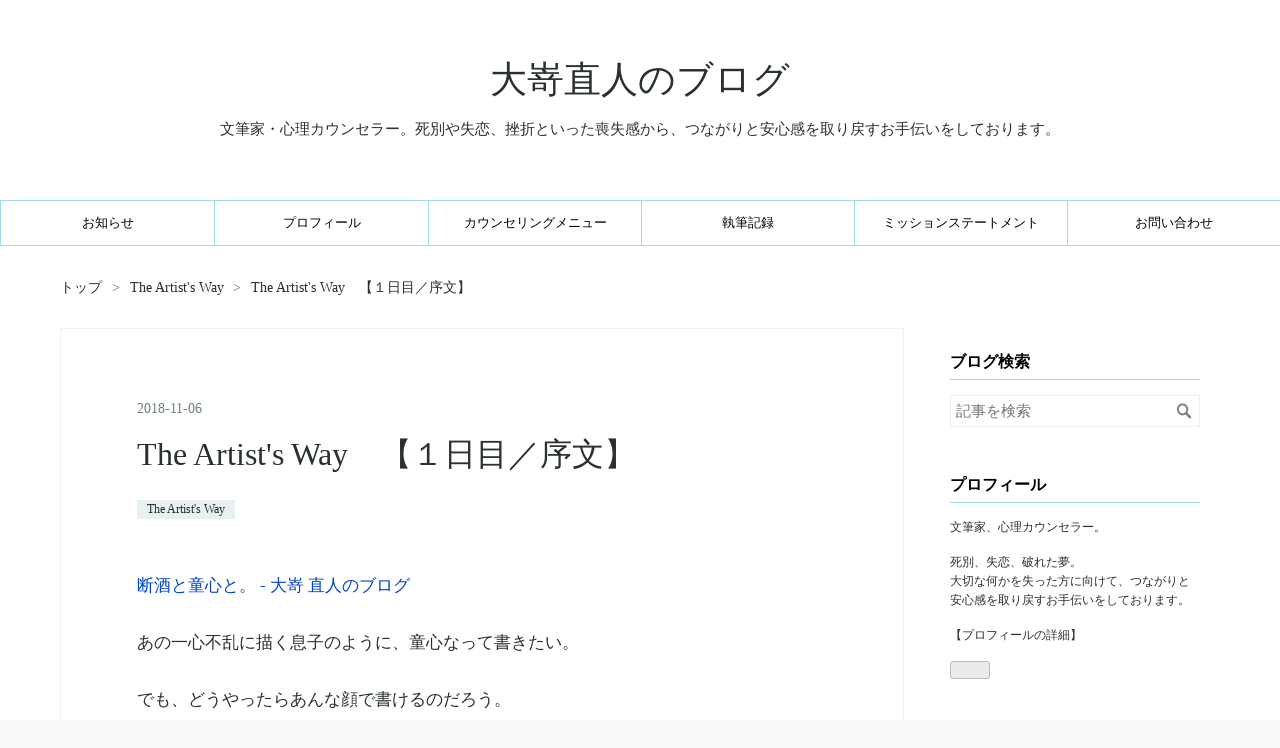

--- FILE ---
content_type: text/html; charset=utf-8
request_url: https://oosakinaoto.com/entry/2018/11/06/062354
body_size: 13517
content:
<!DOCTYPE html>
<html
  lang="ja"

data-admin-domain="//blog.hatena.ne.jp"
data-admin-origin="https://blog.hatena.ne.jp"
data-author="kappou_oosaki"
data-avail-langs="ja en"
data-blog="kappou-oosaki.hatenablog.jp"
data-blog-host="kappou-oosaki.hatenablog.jp"
data-blog-is-public="1"
data-blog-name="大嵜直人のブログ"
data-blog-owner="kappou_oosaki"
data-blog-show-ads=""
data-blog-show-sleeping-ads=""
data-blog-uri="https://oosakinaoto.com/"
data-blog-uuid="8599973812290856778"
data-blogs-uri-base="https://oosakinaoto.com"
data-brand="pro"
data-data-layer="{&quot;hatenablog&quot;:{&quot;admin&quot;:{},&quot;analytics&quot;:{&quot;brand_property_id&quot;:&quot;&quot;,&quot;measurement_id&quot;:&quot;G-EF3XG5DQD2&quot;,&quot;non_sampling_property_id&quot;:&quot;&quot;,&quot;property_id&quot;:&quot;&quot;,&quot;separated_property_id&quot;:&quot;UA-29716941-25&quot;},&quot;blog&quot;:{&quot;blog_id&quot;:&quot;8599973812290856778&quot;,&quot;content_seems_japanese&quot;:&quot;true&quot;,&quot;disable_ads&quot;:&quot;custom_domain&quot;,&quot;enable_ads&quot;:&quot;false&quot;,&quot;enable_keyword_link&quot;:&quot;false&quot;,&quot;entry_show_footer_related_entries&quot;:&quot;true&quot;,&quot;force_pc_view&quot;:&quot;true&quot;,&quot;is_public&quot;:&quot;true&quot;,&quot;is_responsive_view&quot;:&quot;true&quot;,&quot;is_sleeping&quot;:&quot;false&quot;,&quot;lang&quot;:&quot;ja&quot;,&quot;name&quot;:&quot;\u5927\u5d5c\u76f4\u4eba\u306e\u30d6\u30ed\u30b0&quot;,&quot;owner_name&quot;:&quot;kappou_oosaki&quot;,&quot;uri&quot;:&quot;https://oosakinaoto.com/&quot;},&quot;brand&quot;:&quot;pro&quot;,&quot;page_id&quot;:&quot;entry&quot;,&quot;permalink_entry&quot;:{&quot;author_name&quot;:&quot;kappou_oosaki&quot;,&quot;categories&quot;:&quot;The Artist's Way&quot;,&quot;character_count&quot;:1617,&quot;date&quot;:&quot;2018-11-06&quot;,&quot;entry_id&quot;:&quot;10257846132664782269&quot;,&quot;first_category&quot;:&quot;The Artist's Way&quot;,&quot;hour&quot;:&quot;6&quot;,&quot;title&quot;:&quot;The Artist's Way\u3000\u3010\uff11\u65e5\u76ee\uff0f\u5e8f\u6587\u3011&quot;,&quot;uri&quot;:&quot;https://oosakinaoto.com/entry/2018/11/06/062354&quot;},&quot;pro&quot;:&quot;pro&quot;,&quot;router_type&quot;:&quot;blogs&quot;}}"
data-device="pc"
data-dont-recommend-pro="false"
data-global-domain="https://hatena.blog"
data-globalheader-color="b"
data-globalheader-type="pc"
data-has-touch-view="1"
data-help-url="https://help.hatenablog.com"
data-hide-header="1"
data-no-suggest-touch-view="1"
data-page="entry"
data-parts-domain="https://hatenablog-parts.com"
data-plus-available="1"
data-pro="true"
data-router-type="blogs"
data-sentry-dsn="https://03a33e4781a24cf2885099fed222b56d@sentry.io/1195218"
data-sentry-environment="production"
data-sentry-sample-rate="0.1"
data-static-domain="https://cdn.blog.st-hatena.com"
data-version="ce040fcbad0d42a5e1cae88990dad0"




  data-initial-state="{}"

  >
  <head prefix="og: http://ogp.me/ns# fb: http://ogp.me/ns/fb# article: http://ogp.me/ns/article#">

  

  
  <meta name="viewport" content="width=device-width, initial-scale=1.0" />


  


  

  <meta name="robots" content="max-image-preview:large" />


  <meta charset="utf-8"/>
  <meta http-equiv="X-UA-Compatible" content="IE=7; IE=9; IE=10; IE=11" />
  <title>The Artist&#39;s Way　【１日目／序文】 - 大嵜直人のブログ</title>

  
  <link rel="canonical" href="https://oosakinaoto.com/entry/2018/11/06/062354"/>



  

<meta itemprop="name" content="The Artist&#39;s Way　【１日目／序文】 - 大嵜直人のブログ"/>

  <meta itemprop="image" content="https://cdn.image.st-hatena.com/image/scale/25d3d9b898f43676ae9ad6ece8c57247f7aade70/backend=imagemagick;version=1;width=1300/https%3A%2F%2Fcdn-ak.f.st-hatena.com%2Fimages%2Ffotolife%2Fk%2Fkappou_oosaki%2F20181105%2F20181105225815.jpg"/>


  <meta property="og:title" content="The Artist&#39;s Way　【１日目／序文】 - 大嵜直人のブログ"/>
<meta property="og:type" content="article"/>
  <meta property="og:url" content="https://oosakinaoto.com/entry/2018/11/06/062354"/>

  <meta property="og:image" content="https://cdn.image.st-hatena.com/image/scale/25d3d9b898f43676ae9ad6ece8c57247f7aade70/backend=imagemagick;version=1;width=1300/https%3A%2F%2Fcdn-ak.f.st-hatena.com%2Fimages%2Ffotolife%2Fk%2Fkappou_oosaki%2F20181105%2F20181105225815.jpg"/>

<meta property="og:image:alt" content="The Artist&#39;s Way　【１日目／序文】 - 大嵜直人のブログ"/>
    <meta property="og:description" content="あの一心不乱に描く息子のように、童心なって書きたい。でも、どうやったらあんな顔で書けるのだろう。そうしたときに、私の頭に一冊の本が思い浮かんだ。" />
<meta property="og:site_name" content="大嵜直人のブログ"/>

  <meta property="article:published_time" content="2018-11-05T21:23:54Z" />

    <meta property="article:tag" content="The Artist&#39;s Way" />
      <meta name="twitter:card"  content="summary_large_image" />
    <meta name="twitter:image" content="https://cdn.image.st-hatena.com/image/scale/25d3d9b898f43676ae9ad6ece8c57247f7aade70/backend=imagemagick;version=1;width=1300/https%3A%2F%2Fcdn-ak.f.st-hatena.com%2Fimages%2Ffotolife%2Fk%2Fkappou_oosaki%2F20181105%2F20181105225815.jpg" />  <meta name="twitter:title" content="The Artist&#39;s Way　【１日目／序文】 - 大嵜直人のブログ" />    <meta name="twitter:description" content="あの一心不乱に描く息子のように、童心なって書きたい。でも、どうやったらあんな顔で書けるのだろう。そうしたときに、私の頭に一冊の本が思い浮かんだ。" />  <meta name="twitter:app:name:iphone" content="はてなブログアプリ" />
  <meta name="twitter:app:id:iphone" content="583299321" />
  <meta name="twitter:app:url:iphone" content="hatenablog:///open?uri=https%3A%2F%2Foosakinaoto.com%2Fentry%2F2018%2F11%2F06%2F062354" />
  
    <meta name="description" content="あの一心不乱に描く息子のように、童心なって書きたい。でも、どうやったらあんな顔で書けるのだろう。そうしたときに、私の頭に一冊の本が思い浮かんだ。" />
    <meta name="google-site-verification" content="M7_Yco7_bn-rF87Fx6ZGpLD7V5X2FJ474OghShMHLMI" />
    <meta name="keywords" content="文筆家,カウンセラー,心理学" />


  
<script
  id="embed-gtm-data-layer-loader"
  data-data-layer-page-specific="{&quot;hatenablog&quot;:{&quot;blogs_permalink&quot;:{&quot;entry_afc_issued&quot;:&quot;false&quot;,&quot;is_blog_sleeping&quot;:&quot;false&quot;,&quot;has_related_entries_with_elasticsearch&quot;:&quot;true&quot;,&quot;blog_afc_issued&quot;:&quot;false&quot;,&quot;is_author_pro&quot;:&quot;true&quot;}}}"
>
(function() {
  function loadDataLayer(elem, attrName) {
    if (!elem) { return {}; }
    var json = elem.getAttribute(attrName);
    if (!json) { return {}; }
    return JSON.parse(json);
  }

  var globalVariables = loadDataLayer(
    document.documentElement,
    'data-data-layer'
  );
  var pageSpecificVariables = loadDataLayer(
    document.getElementById('embed-gtm-data-layer-loader'),
    'data-data-layer-page-specific'
  );

  var variables = [globalVariables, pageSpecificVariables];

  if (!window.dataLayer) {
    window.dataLayer = [];
  }

  for (var i = 0; i < variables.length; i++) {
    window.dataLayer.push(variables[i]);
  }
})();
</script>

<!-- Google Tag Manager -->
<script>(function(w,d,s,l,i){w[l]=w[l]||[];w[l].push({'gtm.start':
new Date().getTime(),event:'gtm.js'});var f=d.getElementsByTagName(s)[0],
j=d.createElement(s),dl=l!='dataLayer'?'&l='+l:'';j.async=true;j.src=
'https://www.googletagmanager.com/gtm.js?id='+i+dl;f.parentNode.insertBefore(j,f);
})(window,document,'script','dataLayer','GTM-P4CXTW');</script>
<!-- End Google Tag Manager -->











  <link rel="shortcut icon" href="https://oosakinaoto.com/icon/favicon">
<link rel="apple-touch-icon" href="https://oosakinaoto.com/icon/touch">
<link rel="icon" sizes="192x192" href="https://oosakinaoto.com/icon/link">

  

<link rel="alternate" type="application/atom+xml" title="Atom" href="https://oosakinaoto.com/feed"/>
<link rel="alternate" type="application/rss+xml" title="RSS2.0" href="https://oosakinaoto.com/rss"/>

  <link rel="alternate" type="application/json+oembed" href="https://hatena.blog/oembed?url=https%3A%2F%2Foosakinaoto.com%2Fentry%2F2018%2F11%2F06%2F062354&amp;format=json" title="oEmbed Profile of The Artist&#39;s Way　【１日目／序文】"/>
<link rel="alternate" type="text/xml+oembed" href="https://hatena.blog/oembed?url=https%3A%2F%2Foosakinaoto.com%2Fentry%2F2018%2F11%2F06%2F062354&amp;format=xml" title="oEmbed Profile of The Artist&#39;s Way　【１日目／序文】"/>
  
  <link rel="author" href="http://www.hatena.ne.jp/kappou_oosaki/">

  

  
      <link rel="preload" href="https://cdn-ak.f.st-hatena.com/images/fotolife/k/kappou_oosaki/20181105/20181105225815.jpg" as="image"/>


  
    
<link rel="stylesheet" type="text/css" href="https://cdn.blog.st-hatena.com/css/blog.css?version=ce040fcbad0d42a5e1cae88990dad0"/>

    
  <link rel="stylesheet" type="text/css" href="https://usercss.blog.st-hatena.com/blog_style/8599973812290856778/e572f1991fdacd1e81030f6f39f3cc267068fd48"/>
  
  

  

  
<script> </script>

  
<style>
  div#google_afc_user,
  div.google-afc-user-container,
  div.google_afc_image,
  div.google_afc_blocklink {
      display: block !important;
  }
</style>


  

  
    <script type="application/ld+json">{"@context":"http://schema.org","@type":"Article","dateModified":"2021-12-24T10:45:22+09:00","datePublished":"2018-11-06T06:23:54+09:00","description":"あの一心不乱に描く息子のように、童心なって書きたい。でも、どうやったらあんな顔で書けるのだろう。そうしたときに、私の頭に一冊の本が思い浮かんだ。","headline":"The Artist's Way 【１日目／序文】","image":["https://cdn-ak.f.st-hatena.com/images/fotolife/k/kappou_oosaki/20181105/20181105225815.jpg"],"mainEntityOfPage":{"@id":"https://oosakinaoto.com/entry/2018/11/06/062354","@type":"WebPage"}}</script>

  

  
</head>

  <body class="page-entry enable-top-editarea enable-bottom-editarea category-The-Artist&#39;s-Way globalheader-off globalheader-ng-enabled">
    

<div id="globalheader-container"
  data-brand="hatenablog"
  style="display: none"
  >
  <iframe id="globalheader" height="37" frameborder="0" allowTransparency="true"></iframe>
</div>


  
  
  

  <div id="container">
    <div id="container-inner">
      <header id="blog-title" data-brand="hatenablog">
  <div id="blog-title-inner" >
    <div id="blog-title-content">
      <h1 id="title"><a href="https://oosakinaoto.com/">大嵜直人のブログ</a></h1>
      
        <h2 id="blog-description">文筆家・心理カウンセラー。死別や失恋、挫折といった喪失感から、つながりと安心感を取り戻すお手伝いをしております。</h2>
      
    </div>
  </div>
</header>

      
  <div id="top-editarea">
    <ul class="global-nav">
  <li><a href="https://oosakinaoto.com/archive/category/%E3%81%8A%E7%9F%A5%E3%82%89%E3%81%9B">お知らせ</a></li>
  <li><a href="https://oosakinaoto.com/profile">プロフィール</a></li>
  <li><a href="https://oosakinaoto.com/counselingmenu">カウンセリングメニュー</a></li>
  <li><a href="https://oosakinaoto.com/sippitukiroku">執筆記録</a></li>
  <li><a href="https://oosakinaoto.com/missionstatement">ミッションステートメント</a></li>
  <li><a href="https://ssl.form-mailer.jp/fms/aee5debc704936">お問い合わせ</a></li>
</ul>
  </div>


      
          <div id="top-box">
    <div class="breadcrumb" data-test-id="breadcrumb">
      <div class="breadcrumb-inner">
        <a class="breadcrumb-link" href="https://oosakinaoto.com/"><span>トップ</span></a>          <span class="breadcrumb-gt">&gt;</span>          <span class="breadcrumb-child">            <a class="breadcrumb-child-link" href="https://oosakinaoto.com/archive/category/The%20Artist%27s%20Way"><span>The Artist&#39;s Way</span></a>          </span>            <span class="breadcrumb-gt">&gt;</span>          <span class="breadcrumb-child">            <span>The Artist&#39;s Way　【１日目／序文】</span>          </span>      </div>
    </div>
  </div>
  <script type="application/ld+json" class="test-breadcrumb-json-ld">
    {"@context":"http://schema.org","@type":"BreadcrumbList","itemListElement":[{"position":1,"@type":"ListItem","item":{"name":"トップ","@id":"https://oosakinaoto.com/"}},{"item":{"name":"The Artist's Way","@id":"https://oosakinaoto.com/archive/category/The%20Artist%27s%20Way"},"@type":"ListItem","position":2}]}
  </script>
      
      




<div id="content" class="hfeed"
  
  >
  <div id="content-inner">
    <div id="wrapper">
      <div id="main">
        <div id="main-inner">
          

          



          
  
  <!-- google_ad_section_start -->
  <!-- rakuten_ad_target_begin -->
  
  
  

  

  
    
      
        <article class="entry hentry test-hentry js-entry-article date-first autopagerize_page_element chars-2000 words-100 mode-html entry-odd" id="entry-10257846132664782269" data-keyword-campaign="" data-uuid="10257846132664782269" data-publication-type="entry">
  <div class="entry-inner">
    <header class="entry-header">
  
    <div class="date entry-date first">
    <a href="https://oosakinaoto.com/archive/2018/11/06" rel="nofollow">
      <time datetime="2018-11-05T21:23:54Z" title="2018-11-05T21:23:54Z">
        <span class="date-year">2018</span><span class="hyphen">-</span><span class="date-month">11</span><span class="hyphen">-</span><span class="date-day">06</span>
      </time>
    </a>
      </div>
  <h1 class="entry-title">
  <a href="https://oosakinaoto.com/entry/2018/11/06/062354" class="entry-title-link bookmark">The Artist&#39;s Way　【１日目／序文】</a>
</h1>

  
  

  <div class="entry-categories categories">
    
    <a href="https://oosakinaoto.com/archive/category/The%20Artist%27s%20Way" class="entry-category-link category-The-Artist&#39;s-Way">The Artist&#39;s Way</a>
    
  </div>


  

  

</header>

    


    <div class="entry-content hatenablog-entry">
  
    <p><a href="https://oosakinaoto.com/entry/2018/11/05/205741">断酒と童心と。 - 大嵜 直人のブログ</a></p>
<p>あの一心不乱に描く息子のように、童心なって書きたい。</p>
<p>でも、どうやったらあんな顔で書けるのだろう。</p>
<p>自分の中に創造的な才能は眠っているのだろうか。</p>
<p>・・・考えようとすればするほど、自分にはそんな能力はなさそうだと、自己否定したくなってしまった。</p>
<p>そうしたときに、私の頭に一冊の本が思い浮かんだ。</p>
<p> ジュリア・キャメロン著<br />「The Artist's Way（邦題：ずっとやりたかったことを、やりなさい。）」</p>
<p>以前にこちらで書評を書いた。 <cite class="hatena-citation"></cite></p>
<p><a href="https://oosakinaoto.com/entry/2018/06/26/061851">書評：ジュリア・キャメロンさん著「ずっとやりたかったことを、やりなさい。」に寄せて - 大嵜 直人のブログ</a></p>
<p>自己否定の極北の海に沈んでいた時期に出会った本であり、その繊細な言葉の数々にずいぶんと救われた。</p>
<p>誰しもが「創造性」を持っており、それを開花させるための方法について書かれている。</p>
<p>この本はいわゆる「ワーク本」であり、１２週かけて実習するワークがついているのだが、私は一通り読んで心に残ったフレーズを書き留めただけで、ワークは実際にはやっていなかった。</p>
<p>読んでいた当時は、何やらかんやらいろいろ他のワークをやっていたような気がする。</p>
<p>＝</p>
<p>いい機会だから、１２週かけてこの「The Artist's Way」のワークに取り組んでみようと思う。</p>
<p>そして、その進捗をここで報告することで、１２週の旅路を止めることなく進めてみたい。</p>
<p>＝</p>
<p>初日の今日は、序文から。</p>
<p>「The Artist's Way」が、人間が本来持っている「創造性」を回復するための道であることが説かれており、本書がその方法を明らかにするということが書かれている。</p>
<blockquote>
<p>本書の目的は、実験と観察からなる単純な科学的なアプローチによって、創造的に生きる方法を明らかにすることにあり、その方法を定義したり、説明したりすることにはない。電気を使うときに、電気とは何かを理解する必要はないのだ。</p>
<p>「序文」　p.5</p>
</blockquote>
<p>なるほど、電気を使うのも、自動車に乗るのも、私はその仕組みを完璧に理解しているわけではないけれども、それを日々使いこなしている。</p>
<p>「創造性」も同じようなものだ、と言うのだ。</p>
<p>そして、その使いこなす方法を著者はずっと教えてきたそうなのだ。</p>
<p>それを「あるもの」として信じること。</p>
<p>それは、信仰にも似たプロセスなのかもしれない。</p>
<blockquote>
<p>ところで、あなたはどのようにして創造性を阻まれていることを知ればいいのだろう？妬みがそれを知るためのすばらしい鍵となる。あなたが恨みを覚えるアーティストはいるだろうか？もしあなたが、自分の創造的な力を本気で信じたら、次にあげるようなことをやめるだろうか？</p>
<p>◎「遅すぎる」と自分自身に言うのをやめる。</p>
<p>◎お金が充分にたまるまで、自分が本当にしたいことをするのを待つのをやめる。</p>
<p>◎より創造的な人生を求めるたびに、「単なるエゴさ」と自分自身に言い聞かせるのをやめる。</p>
<p>◎「夢は撮るに足らないものだ。それはしょせん夢でしかない。お前はもっと良識をもつべきだ」と自分自身に言うのをやめる。</p>
<p>◎家族や友人に、頭がおかしくなったと思われるのではないかと恐れるのをやめる。</p>
<p>◎「創造はぜいたくであり、すでにあるものに感謝すべきだ」と自分自身に言うのをやめる。</p>
<p>「序文」p.17.18</p>
</blockquote>
<p>結局のところ、そうなのだ。</p>
<p>信じるか、信じないか。</p>
<p>逆説的だが、この「The Artist's Way」がたまたま頭に思い浮かんだのでワークに取り組んでいるが、この本でなくてもいいのだとは思う。</p>
<p>自分の信じたものに、殉じるという経験をすること。</p>
<p>それはある種の「おまじない」のようなものかもしれない。</p>
<p>けれども、その「おまじない」をしてみたいと思ったのだ。</p>
<p>それは、息子のような童心に還るための禊のようなものかもしれない。</p>
<p>遠回りかもしれないけれど、このワークとアウトプットを続けてみることにする。  </p>
<p><img class="hatena-fotolife" title="f:id:kappou_oosaki:20181105225815j:plain" src="https://cdn-ak.f.st-hatena.com/images/fotolife/k/kappou_oosaki/20181105/20181105225815.jpg" alt="f:id:kappou_oosaki:20181105225815j:plain" width="400" /></p>
    
    




    

  
</div>

    
  <footer class="entry-footer">
    
    <div class="entry-tags-wrapper">
  <div class="entry-tags">  </div>
</div>

    <p class="entry-footer-section track-inview-by-gtm" data-gtm-track-json="{&quot;area&quot;: &quot;finish_reading&quot;}">
  <span class="author vcard"><span class="fn" data-load-nickname="1" data-user-name="kappou_oosaki" >kappou_oosaki</span></span>
  <span class="entry-footer-time"><a href="https://oosakinaoto.com/entry/2018/11/06/062354"><time data-relative datetime="2018-11-05T21:23:54Z" title="2018-11-05T21:23:54Z" class="updated">2018-11-06 06:23</time></a></span>
  
  
  
</p>

    
  <div
    class="hatena-star-container"
    data-hatena-star-container
    data-hatena-star-url="https://oosakinaoto.com/entry/2018/11/06/062354"
    data-hatena-star-title="The Artist&#39;s Way　【１日目／序文】"
    data-hatena-star-variant="profile-icon"
    data-hatena-star-profile-url-template="https://blog.hatena.ne.jp/{username}/"
  ></div>


    
<div class="social-buttons">
  
  
    <div class="social-button-item">
      <a href="https://b.hatena.ne.jp/entry/s/oosakinaoto.com/entry/2018/11/06/062354" class="hatena-bookmark-button" data-hatena-bookmark-url="https://oosakinaoto.com/entry/2018/11/06/062354" data-hatena-bookmark-layout="vertical-balloon" data-hatena-bookmark-lang="ja" title="この記事をはてなブックマークに追加"><img src="https://b.st-hatena.com/images/entry-button/button-only.gif" alt="この記事をはてなブックマークに追加" width="20" height="20" style="border: none;" /></a>
    </div>
  
  
    <div class="social-button-item">
      <div class="fb-share-button" data-layout="box_count" data-href="https://oosakinaoto.com/entry/2018/11/06/062354"></div>
    </div>
  
  
    
    
    <div class="social-button-item">
      <a
          class="entry-share-button entry-share-button-twitter test-share-button-twitter"
          href="https://x.com/intent/tweet?text=The+Artist&#39;s+Way%E3%80%80%E3%80%90%EF%BC%91%E6%97%A5%E7%9B%AE%EF%BC%8F%E5%BA%8F%E6%96%87%E3%80%91+-+%E5%A4%A7%E5%B5%9C%E7%9B%B4%E4%BA%BA%E3%81%AE%E3%83%96%E3%83%AD%E3%82%B0&amp;url=https%3A%2F%2Foosakinaoto.com%2Fentry%2F2018%2F11%2F06%2F062354"
          title="X（Twitter）で投稿する"
        ></a>
    </div>
  
  
    <div class="social-button-item">
      
      <a href="http://www.tumblr.com/share" data-hatenablog-tumblr-share-button data-share-url="https://oosakinaoto.com/entry/2018/11/06/062354" data-share-title="The Artist&#39;s Way　【１日目／序文】 - 大嵜直人のブログ" title="Share on Tumblr" style="display:inline-block; text-indent:-9999px; overflow:hidden; width:81px; height:20px; background:url('https://platform.tumblr.com/v1/share_1.png') top left no-repeat transparent; vertical-align: top;">Share on Tumblr</a>
    </div>
  
  
    <span>
      <div class="line-it-button" style="display: none;" data-type="share-e" data-lang="ja" ></div>
      <script src="//scdn.line-apps.com/n/line_it/thirdparty/loader.min.js" async="async" defer="defer" ></script>
    </span>
  
  
  
  
</div>

    

    <div class="customized-footer">
      

        

          <div class="entry-footer-modules" id="entry-footer-secondary-modules">      
<div class="hatena-module hatena-module-related-entries" >
      
  <!-- Hatena-Epic-has-related-entries-with-elasticsearch:true -->
  <div class="hatena-module-title">
    関連記事
  </div>
  <div class="hatena-module-body">
    <ul class="related-entries hatena-urllist urllist-with-thumbnails">
  
  
    
    <li class="urllist-item related-entries-item">
      <div class="urllist-item-inner related-entries-item-inner">
        
          
                      <a class="urllist-image-link related-entries-image-link" href="https://oosakinaoto.com/entry/to-stop-self-denial-start-by-realizing">
  <img alt="自分を卑下することをやめるには、まず「気づく」ことから。" src="https://cdn.image.st-hatena.com/image/square/1978378e3a8bbe31458dc32fb525534ccd90192b/backend=imagemagick;height=100;version=1;width=100/https%3A%2F%2Fcdn-ak.f.st-hatena.com%2Fimages%2Ffotolife%2Fk%2Fkappou_oosaki%2F20251005%2F20251005091946.jpg" class="urllist-image related-entries-image" title="自分を卑下することをやめるには、まず「気づく」ことから。" width="100" height="100" loading="lazy">
</a>
            <div class="urllist-date-link related-entries-date-link">
  <a href="https://oosakinaoto.com/archive/2025/11/26" rel="nofollow">
    <time datetime="2025-11-25T21:29:02Z" title="2025年11月26日">
      2025-11-26
    </time>
  </a>
</div>

          <a href="https://oosakinaoto.com/entry/to-stop-self-denial-start-by-realizing" class="urllist-title-link related-entries-title-link  urllist-title related-entries-title">自分を卑下することをやめるには、まず「気づく」ことから。</a>




          
          

                      <div class="urllist-entry-body related-entries-entry-body">自分を卑下することは、誰のためにもなりません。それをやめる…</div>
      </div>
    </li>
  
    
    <li class="urllist-item related-entries-item">
      <div class="urllist-item-inner related-entries-item-inner">
        
          
                      <a class="urllist-image-link related-entries-image-link" href="https://oosakinaoto.com/entry/daily-psychology-176">
  <img alt="「ワーカホリック」の心理と、そこから自分のライフワークを考える視点について。" src="https://cdn.image.st-hatena.com/image/square/c016d530afd4d2f0720f2104cb3bd93d1b364817/backend=imagemagick;height=100;version=1;width=100/https%3A%2F%2Fcdn-ak.f.st-hatena.com%2Fimages%2Ffotolife%2Fk%2Fkappou_oosaki%2F20220103%2F20220103095718.jpg" class="urllist-image related-entries-image" title="「ワーカホリック」の心理と、そこから自分のライフワークを考える視点について。" width="100" height="100" loading="lazy">
</a>
            <div class="urllist-date-link related-entries-date-link">
  <a href="https://oosakinaoto.com/archive/2022/09/12" rel="nofollow">
    <time datetime="2022-09-12T11:59:15Z" title="2022年9月12日">
      2022-09-12
    </time>
  </a>
</div>

          <a href="https://oosakinaoto.com/entry/daily-psychology-176" class="urllist-title-link related-entries-title-link  urllist-title related-entries-title">「ワーカホリック」の心理と、そこから自分のライフワークを考える視点について。</a>




          
          

                      <div class="urllist-entry-body related-entries-entry-body">仕事とは、ある意味で刺激物です。自分の心のなかに、何か「足…</div>
      </div>
    </li>
  
    
    <li class="urllist-item related-entries-item">
      <div class="urllist-item-inner related-entries-item-inner">
        
          
                      <a class="urllist-image-link related-entries-image-link" href="https://oosakinaoto.com/entry/daily-psychology-109">
  <img alt="魅力を感じる人がいたら、その人に何を与えられるだろう、と考えてみよう。" src="https://cdn.image.st-hatena.com/image/square/c016d530afd4d2f0720f2104cb3bd93d1b364817/backend=imagemagick;height=100;version=1;width=100/https%3A%2F%2Fcdn-ak.f.st-hatena.com%2Fimages%2Ffotolife%2Fk%2Fkappou_oosaki%2F20220103%2F20220103095718.jpg" class="urllist-image related-entries-image" title="魅力を感じる人がいたら、その人に何を与えられるだろう、と考えてみよう。" width="100" height="100" loading="lazy">
</a>
            <div class="urllist-date-link related-entries-date-link">
  <a href="https://oosakinaoto.com/archive/2022/06/18" rel="nofollow">
    <time datetime="2022-06-18T11:32:51Z" title="2022年6月18日">
      2022-06-18
    </time>
  </a>
</div>

          <a href="https://oosakinaoto.com/entry/daily-psychology-109" class="urllist-title-link related-entries-title-link  urllist-title related-entries-title">魅力を感じる人がいたら、その人に何を与えられるだろう、と考えてみよう。</a>




          
          

                      <div class="urllist-entry-body related-entries-entry-body">自分が魅力を感じる人には、どうしても何かを与えてもらいたく…</div>
      </div>
    </li>
  
    
    <li class="urllist-item related-entries-item">
      <div class="urllist-item-inner related-entries-item-inner">
        
          
                      <a class="urllist-image-link related-entries-image-link" href="https://oosakinaoto.com/entry/essay-4">
  <img alt="「望みどおりの人間関係を築くには、まずイメージすること」" src="https://cdn.image.st-hatena.com/image/square/c016d530afd4d2f0720f2104cb3bd93d1b364817/backend=imagemagick;height=100;version=1;width=100/https%3A%2F%2Fcdn-ak.f.st-hatena.com%2Fimages%2Ffotolife%2Fk%2Fkappou_oosaki%2F20220103%2F20220103095718.jpg" class="urllist-image related-entries-image" title="「望みどおりの人間関係を築くには、まずイメージすること」" width="100" height="100" loading="lazy">
</a>
            <div class="urllist-date-link related-entries-date-link">
  <a href="https://oosakinaoto.com/archive/2022/01/14" rel="nofollow">
    <time datetime="2022-01-14T11:39:51Z" title="2022年1月14日">
      2022-01-14
    </time>
  </a>
</div>

          <a href="https://oosakinaoto.com/entry/essay-4" class="urllist-title-link related-entries-title-link  urllist-title related-entries-title">「望みどおりの人間関係を築くには、まずイメージすること」</a>




          
          

                      <div class="urllist-entry-body related-entries-entry-body">人の持つ最も偉大な能力の一つである「想像力」は、現実をつく…</div>
      </div>
    </li>
  
    
    <li class="urllist-item related-entries-item">
      <div class="urllist-item-inner related-entries-item-inner">
        
          
                      <a class="urllist-image-link related-entries-image-link" href="https://oosakinaoto.com/entry/2018/11/16/082111">
  <img alt="新しい経験をすると、世界が広がる。" src="https://cdn.image.st-hatena.com/image/square/340b7bc279313b4dc767a113d83392ec0e1863c6/backend=imagemagick;height=100;version=1;width=100/https%3A%2F%2Fcdn-ak.f.st-hatena.com%2Fimages%2Ffotolife%2Fk%2Fkappou_oosaki%2F20181116%2F20181116062308.jpg" class="urllist-image related-entries-image" title="新しい経験をすると、世界が広がる。" width="100" height="100" loading="lazy">
</a>
            <div class="urllist-date-link related-entries-date-link">
  <a href="https://oosakinaoto.com/archive/2018/11/16" rel="nofollow">
    <time datetime="2018-11-15T23:21:11Z" title="2018年11月16日">
      2018-11-16
    </time>
  </a>
</div>

          <a href="https://oosakinaoto.com/entry/2018/11/16/082111" class="urllist-title-link related-entries-title-link  urllist-title related-entries-title">新しい経験をすると、世界が広がる。</a>




          
          

                      <div class="urllist-entry-body related-entries-entry-body">やったことのない経験をすると、本当に世界が広がる。いままで…</div>
      </div>
    </li>
  
</ul>

  </div>
</div>
  </div>
        

      
    </div>
    

  </footer>

  </div>
</article>

      
      
    
  

  
  <!-- rakuten_ad_target_end -->
  <!-- google_ad_section_end -->
  
  
  
  <div class="pager pager-permalink permalink">
    
      
      <span class="pager-prev">
        <a href="https://oosakinaoto.com/entry/2018/11/06/233316" rel="prev">
          <span class="pager-arrow">&laquo; </span>
          断酒日記【４日目】
        </a>
      </span>
    
    
      
      <span class="pager-next">
        <a href="https://oosakinaoto.com/entry/2018/11/05/205741" rel="next">
          断酒と童心と。
          <span class="pager-arrow"> &raquo;</span>
        </a>
      </span>
    
  </div>


  



        </div>
      </div>

      <aside id="box1">
  <div id="box1-inner">
  </div>
</aside>

    </div><!-- #wrapper -->

    
<aside id="box2">
  
  <div id="box2-inner">
    
      <div class="hatena-module hatena-module-search-box">
  <div class="hatena-module-title">
    ブログ検索
  </div>
  <div class="hatena-module-body">
    <form class="search-form" role="search" action="https://oosakinaoto.com/search" method="get">
  <input type="text" name="q" class="search-module-input" value="" placeholder="記事を検索" required>
  <input type="submit" value="検索" class="search-module-button" />
</form>

  </div>
</div>

    
      

<div class="hatena-module hatena-module-profile">
  <div class="hatena-module-title">
    プロフィール
  </div>
  <div class="hatena-module-body">
    

    

    

    
    <div class="profile-description">
      <p>文筆家、心理カウンセラー。</p><p>死別、失恋、破れた夢。<br />
大切な何かを失った方に向けて、つながりと安心感を取り戻すお手伝いをしております。</p><p><a href="https://oosakinaoto.com/profile">【プロフィールの詳細】</a></p>

    </div>
    

    
      <div class="hatena-follow-button-box btn-subscribe js-hatena-follow-button-box"
  
  >

  <a href="#" class="hatena-follow-button js-hatena-follow-button">
    <span class="subscribing">
      <span class="foreground">読者です</span>
      <span class="background">読者をやめる</span>
    </span>
    <span class="unsubscribing" data-track-name="profile-widget-subscribe-button" data-track-once>
      <span class="foreground">読者になる</span>
      <span class="background">読者になる</span>
    </span>
  </a>
  <div class="subscription-count-box js-subscription-count-box">
    <i></i>
    <u></u>
    <span class="subscription-count js-subscription-count">
    </span>
  </div>
</div>

    

    

    <div class="profile-about">
      <a href="https://oosakinaoto.com/about">このブログについて</a>
    </div>

  </div>
</div>

    
      
<div class="hatena-module hatena-module-entries-access-ranking"
  data-count="5"
  data-source="access"
  data-enable_customize_format="0"
  data-display_entry_image_size_width="100"
  data-display_entry_image_size_height="100"

  data-display_entry_category="0"
  data-display_entry_image="0"
  data-display_entry_image_size_width="100"
  data-display_entry_image_size_height="100"
  data-display_entry_body_length="0"
  data-display_entry_date="0"
  data-display_entry_title_length="20"
  data-restrict_entry_title_length="0"
  data-display_bookmark_count="0"

>
  <div class="hatena-module-title">
    
      人気記事
    
  </div>
  <div class="hatena-module-body">
    
  </div>
</div>

    
      

<div class="hatena-module hatena-module-category">
  <div class="hatena-module-title">
    カテゴリー
  </div>
  <div class="hatena-module-body">
    <ul class="hatena-urllist">
      
        <li>
          <a href="https://oosakinaoto.com/archive/category/%E3%82%84%E3%81%95%E3%81%97%E3%81%84%E5%BF%83%E7%90%86%E5%AD%A6" class="category-やさしい心理学">
            やさしい心理学 (1043)
          </a>
        </li>
      
        <li>
          <a href="https://oosakinaoto.com/archive/category/%E3%82%A8%E3%83%83%E3%82%BB%E3%82%A4" class="category-エッセイ">
            エッセイ (974)
          </a>
        </li>
      
        <li>
          <a href="https://oosakinaoto.com/archive/category/%E5%9B%9B%E5%AD%A3%E4%BA%94%E6%84%9F" class="category-四季五感">
            四季五感 (461)
          </a>
        </li>
      
        <li>
          <a href="https://oosakinaoto.com/archive/category/%E4%BA%BA%E3%81%AE%E7%B8%81%E3%81%A8%E3%81%A4%E3%81%AA%E3%81%8C%E3%82%8A" class="category-人の縁とつながり">
            人の縁とつながり (284)
          </a>
        </li>
      
        <li>
          <a href="https://oosakinaoto.com/archive/category/%E3%82%B5%E3%83%A9%E3%83%96%E3%83%AC%E3%83%83%E3%83%89" class="category-サラブレッド">
            サラブレッド (231)
          </a>
        </li>
      
        <li>
          <a href="https://oosakinaoto.com/archive/category/%E3%81%8A%E7%9F%A5%E3%82%89%E3%81%9B" class="category-お知らせ">
            お知らせ (170)
          </a>
        </li>
      
        <li>
          <a href="https://oosakinaoto.com/archive/category/%E3%81%94%E6%84%9F%E6%83%B3" class="category-ご感想">
            ご感想 (102)
          </a>
        </li>
      
        <li>
          <a href="https://oosakinaoto.com/archive/category/The%20Artist%27s%20Way" class="category-The-Artist&#39;s-Way">
            The Artist&#39;s Way (70)
          </a>
        </li>
      
        <li>
          <a href="https://oosakinaoto.com/archive/category/%E3%82%AA%E3%83%B3%E3%83%A9%E3%82%A4%E3%83%B3%E3%82%AB%E3%82%A6%E3%83%B3%E3%82%BB%E3%83%AA%E3%83%B3%E3%82%B0" class="category-オンラインカウンセリング">
            オンラインカウンセリング (25)
          </a>
        </li>
      
    </ul>
  </div>
</div>

    
      <div class="hatena-module hatena-module-recent-entries ">
  <div class="hatena-module-title">
    <a href="https://oosakinaoto.com/archive">
      最近の投稿
    </a>
  </div>
  <div class="hatena-module-body">
    <ul class="recent-entries hatena-urllist ">
  
  
    
    <li class="urllist-item recent-entries-item">
      <div class="urllist-item-inner recent-entries-item-inner">
        
          
          
          <a href="https://oosakinaoto.com/entry/2026/01/19/062934" class="urllist-title-link recent-entries-title-link  urllist-title recent-entries-title">温泉で緩んで、故郷を感じた日。</a>




          
          

                </div>
    </li>
  
    
    <li class="urllist-item recent-entries-item">
      <div class="urllist-item-inner recent-entries-item-inner">
        
          
          
          <a href="https://oosakinaoto.com/entry/changes-seen-in-the-bitter-cold" class="urllist-title-link recent-entries-title-link  urllist-title recent-entries-title">「雉始雊（きじはじめてなく）」、厳しい寒さの中に変化を見ること。</a>




          
          

                </div>
    </li>
  
    
    <li class="urllist-item recent-entries-item">
      <div class="urllist-item-inner recent-entries-item-inner">
        
          
          
          <a href="https://oosakinaoto.com/entry/there-is-nothing-beyond-ignoring-your-feelings" class="urllist-title-link recent-entries-title-link  urllist-title recent-entries-title">自分の気持ちを無視した先には、何もない。</a>




          
          

                </div>
    </li>
  
    
    <li class="urllist-item recent-entries-item">
      <div class="urllist-item-inner recent-entries-item-inner">
        
          
          
          <a href="https://oosakinaoto.com/entry/we-blame-others-because-it-shakes-our-sense-of-righteousness" class="urllist-title-link recent-entries-title-link  urllist-title recent-entries-title">相手を責めたくなるのは、自分の「正しさ」が揺さぶられるから。</a>




          
          

                </div>
    </li>
  
    
    <li class="urllist-item recent-entries-item">
      <div class="urllist-item-inner recent-entries-item-inner">
        
          
          
          <a href="https://oosakinaoto.com/entry/the-arrows-that-blame-others-will-come-back-to-you" class="urllist-title-link recent-entries-title-link  urllist-title recent-entries-title">相手を責めるその矢は、自分に戻ってくる。</a>




          
          

                </div>
    </li>
  
</ul>

      </div>
</div>

    
      

<div class="hatena-module hatena-module-archive" data-archive-type="default" data-archive-url="https://oosakinaoto.com/archive">
  <div class="hatena-module-title">
    <a href="https://oosakinaoto.com/archive">アーカイブ</a>
  </div>
  <div class="hatena-module-body">
    
      
        <ul class="hatena-urllist">
          
            <li class="archive-module-year archive-module-year-hidden" data-year="2026">
              <div class="archive-module-button">
                <span class="archive-module-hide-button">▼</span>
                <span class="archive-module-show-button">▶</span>
              </div>
              <a href="https://oosakinaoto.com/archive/2026" class="archive-module-year-title archive-module-year-2026">
                2026
              </a>
              <ul class="archive-module-months">
                
                  <li class="archive-module-month">
                    <a href="https://oosakinaoto.com/archive/2026/01" class="archive-module-month-title archive-module-month-2026-1">
                      2026 / 1
                    </a>
                  </li>
                
              </ul>
            </li>
          
            <li class="archive-module-year archive-module-year-hidden" data-year="2025">
              <div class="archive-module-button">
                <span class="archive-module-hide-button">▼</span>
                <span class="archive-module-show-button">▶</span>
              </div>
              <a href="https://oosakinaoto.com/archive/2025" class="archive-module-year-title archive-module-year-2025">
                2025
              </a>
              <ul class="archive-module-months">
                
                  <li class="archive-module-month">
                    <a href="https://oosakinaoto.com/archive/2025/12" class="archive-module-month-title archive-module-month-2025-12">
                      2025 / 12
                    </a>
                  </li>
                
                  <li class="archive-module-month">
                    <a href="https://oosakinaoto.com/archive/2025/11" class="archive-module-month-title archive-module-month-2025-11">
                      2025 / 11
                    </a>
                  </li>
                
                  <li class="archive-module-month">
                    <a href="https://oosakinaoto.com/archive/2025/10" class="archive-module-month-title archive-module-month-2025-10">
                      2025 / 10
                    </a>
                  </li>
                
                  <li class="archive-module-month">
                    <a href="https://oosakinaoto.com/archive/2025/09" class="archive-module-month-title archive-module-month-2025-9">
                      2025 / 9
                    </a>
                  </li>
                
                  <li class="archive-module-month">
                    <a href="https://oosakinaoto.com/archive/2025/08" class="archive-module-month-title archive-module-month-2025-8">
                      2025 / 8
                    </a>
                  </li>
                
                  <li class="archive-module-month">
                    <a href="https://oosakinaoto.com/archive/2025/07" class="archive-module-month-title archive-module-month-2025-7">
                      2025 / 7
                    </a>
                  </li>
                
                  <li class="archive-module-month">
                    <a href="https://oosakinaoto.com/archive/2025/06" class="archive-module-month-title archive-module-month-2025-6">
                      2025 / 6
                    </a>
                  </li>
                
                  <li class="archive-module-month">
                    <a href="https://oosakinaoto.com/archive/2025/05" class="archive-module-month-title archive-module-month-2025-5">
                      2025 / 5
                    </a>
                  </li>
                
                  <li class="archive-module-month">
                    <a href="https://oosakinaoto.com/archive/2025/04" class="archive-module-month-title archive-module-month-2025-4">
                      2025 / 4
                    </a>
                  </li>
                
                  <li class="archive-module-month">
                    <a href="https://oosakinaoto.com/archive/2025/03" class="archive-module-month-title archive-module-month-2025-3">
                      2025 / 3
                    </a>
                  </li>
                
                  <li class="archive-module-month">
                    <a href="https://oosakinaoto.com/archive/2025/02" class="archive-module-month-title archive-module-month-2025-2">
                      2025 / 2
                    </a>
                  </li>
                
                  <li class="archive-module-month">
                    <a href="https://oosakinaoto.com/archive/2025/01" class="archive-module-month-title archive-module-month-2025-1">
                      2025 / 1
                    </a>
                  </li>
                
              </ul>
            </li>
          
            <li class="archive-module-year archive-module-year-hidden" data-year="2024">
              <div class="archive-module-button">
                <span class="archive-module-hide-button">▼</span>
                <span class="archive-module-show-button">▶</span>
              </div>
              <a href="https://oosakinaoto.com/archive/2024" class="archive-module-year-title archive-module-year-2024">
                2024
              </a>
              <ul class="archive-module-months">
                
                  <li class="archive-module-month">
                    <a href="https://oosakinaoto.com/archive/2024/12" class="archive-module-month-title archive-module-month-2024-12">
                      2024 / 12
                    </a>
                  </li>
                
                  <li class="archive-module-month">
                    <a href="https://oosakinaoto.com/archive/2024/11" class="archive-module-month-title archive-module-month-2024-11">
                      2024 / 11
                    </a>
                  </li>
                
                  <li class="archive-module-month">
                    <a href="https://oosakinaoto.com/archive/2024/10" class="archive-module-month-title archive-module-month-2024-10">
                      2024 / 10
                    </a>
                  </li>
                
                  <li class="archive-module-month">
                    <a href="https://oosakinaoto.com/archive/2024/09" class="archive-module-month-title archive-module-month-2024-9">
                      2024 / 9
                    </a>
                  </li>
                
                  <li class="archive-module-month">
                    <a href="https://oosakinaoto.com/archive/2024/08" class="archive-module-month-title archive-module-month-2024-8">
                      2024 / 8
                    </a>
                  </li>
                
                  <li class="archive-module-month">
                    <a href="https://oosakinaoto.com/archive/2024/07" class="archive-module-month-title archive-module-month-2024-7">
                      2024 / 7
                    </a>
                  </li>
                
                  <li class="archive-module-month">
                    <a href="https://oosakinaoto.com/archive/2024/06" class="archive-module-month-title archive-module-month-2024-6">
                      2024 / 6
                    </a>
                  </li>
                
                  <li class="archive-module-month">
                    <a href="https://oosakinaoto.com/archive/2024/05" class="archive-module-month-title archive-module-month-2024-5">
                      2024 / 5
                    </a>
                  </li>
                
                  <li class="archive-module-month">
                    <a href="https://oosakinaoto.com/archive/2024/04" class="archive-module-month-title archive-module-month-2024-4">
                      2024 / 4
                    </a>
                  </li>
                
                  <li class="archive-module-month">
                    <a href="https://oosakinaoto.com/archive/2024/03" class="archive-module-month-title archive-module-month-2024-3">
                      2024 / 3
                    </a>
                  </li>
                
                  <li class="archive-module-month">
                    <a href="https://oosakinaoto.com/archive/2024/02" class="archive-module-month-title archive-module-month-2024-2">
                      2024 / 2
                    </a>
                  </li>
                
                  <li class="archive-module-month">
                    <a href="https://oosakinaoto.com/archive/2024/01" class="archive-module-month-title archive-module-month-2024-1">
                      2024 / 1
                    </a>
                  </li>
                
              </ul>
            </li>
          
            <li class="archive-module-year archive-module-year-hidden" data-year="2023">
              <div class="archive-module-button">
                <span class="archive-module-hide-button">▼</span>
                <span class="archive-module-show-button">▶</span>
              </div>
              <a href="https://oosakinaoto.com/archive/2023" class="archive-module-year-title archive-module-year-2023">
                2023
              </a>
              <ul class="archive-module-months">
                
                  <li class="archive-module-month">
                    <a href="https://oosakinaoto.com/archive/2023/12" class="archive-module-month-title archive-module-month-2023-12">
                      2023 / 12
                    </a>
                  </li>
                
                  <li class="archive-module-month">
                    <a href="https://oosakinaoto.com/archive/2023/11" class="archive-module-month-title archive-module-month-2023-11">
                      2023 / 11
                    </a>
                  </li>
                
                  <li class="archive-module-month">
                    <a href="https://oosakinaoto.com/archive/2023/10" class="archive-module-month-title archive-module-month-2023-10">
                      2023 / 10
                    </a>
                  </li>
                
                  <li class="archive-module-month">
                    <a href="https://oosakinaoto.com/archive/2023/09" class="archive-module-month-title archive-module-month-2023-9">
                      2023 / 9
                    </a>
                  </li>
                
                  <li class="archive-module-month">
                    <a href="https://oosakinaoto.com/archive/2023/08" class="archive-module-month-title archive-module-month-2023-8">
                      2023 / 8
                    </a>
                  </li>
                
                  <li class="archive-module-month">
                    <a href="https://oosakinaoto.com/archive/2023/07" class="archive-module-month-title archive-module-month-2023-7">
                      2023 / 7
                    </a>
                  </li>
                
                  <li class="archive-module-month">
                    <a href="https://oosakinaoto.com/archive/2023/06" class="archive-module-month-title archive-module-month-2023-6">
                      2023 / 6
                    </a>
                  </li>
                
                  <li class="archive-module-month">
                    <a href="https://oosakinaoto.com/archive/2023/05" class="archive-module-month-title archive-module-month-2023-5">
                      2023 / 5
                    </a>
                  </li>
                
                  <li class="archive-module-month">
                    <a href="https://oosakinaoto.com/archive/2023/04" class="archive-module-month-title archive-module-month-2023-4">
                      2023 / 4
                    </a>
                  </li>
                
                  <li class="archive-module-month">
                    <a href="https://oosakinaoto.com/archive/2023/03" class="archive-module-month-title archive-module-month-2023-3">
                      2023 / 3
                    </a>
                  </li>
                
                  <li class="archive-module-month">
                    <a href="https://oosakinaoto.com/archive/2023/02" class="archive-module-month-title archive-module-month-2023-2">
                      2023 / 2
                    </a>
                  </li>
                
                  <li class="archive-module-month">
                    <a href="https://oosakinaoto.com/archive/2023/01" class="archive-module-month-title archive-module-month-2023-1">
                      2023 / 1
                    </a>
                  </li>
                
              </ul>
            </li>
          
            <li class="archive-module-year archive-module-year-hidden" data-year="2022">
              <div class="archive-module-button">
                <span class="archive-module-hide-button">▼</span>
                <span class="archive-module-show-button">▶</span>
              </div>
              <a href="https://oosakinaoto.com/archive/2022" class="archive-module-year-title archive-module-year-2022">
                2022
              </a>
              <ul class="archive-module-months">
                
                  <li class="archive-module-month">
                    <a href="https://oosakinaoto.com/archive/2022/12" class="archive-module-month-title archive-module-month-2022-12">
                      2022 / 12
                    </a>
                  </li>
                
                  <li class="archive-module-month">
                    <a href="https://oosakinaoto.com/archive/2022/11" class="archive-module-month-title archive-module-month-2022-11">
                      2022 / 11
                    </a>
                  </li>
                
                  <li class="archive-module-month">
                    <a href="https://oosakinaoto.com/archive/2022/10" class="archive-module-month-title archive-module-month-2022-10">
                      2022 / 10
                    </a>
                  </li>
                
                  <li class="archive-module-month">
                    <a href="https://oosakinaoto.com/archive/2022/09" class="archive-module-month-title archive-module-month-2022-9">
                      2022 / 9
                    </a>
                  </li>
                
                  <li class="archive-module-month">
                    <a href="https://oosakinaoto.com/archive/2022/08" class="archive-module-month-title archive-module-month-2022-8">
                      2022 / 8
                    </a>
                  </li>
                
                  <li class="archive-module-month">
                    <a href="https://oosakinaoto.com/archive/2022/07" class="archive-module-month-title archive-module-month-2022-7">
                      2022 / 7
                    </a>
                  </li>
                
                  <li class="archive-module-month">
                    <a href="https://oosakinaoto.com/archive/2022/06" class="archive-module-month-title archive-module-month-2022-6">
                      2022 / 6
                    </a>
                  </li>
                
                  <li class="archive-module-month">
                    <a href="https://oosakinaoto.com/archive/2022/05" class="archive-module-month-title archive-module-month-2022-5">
                      2022 / 5
                    </a>
                  </li>
                
                  <li class="archive-module-month">
                    <a href="https://oosakinaoto.com/archive/2022/04" class="archive-module-month-title archive-module-month-2022-4">
                      2022 / 4
                    </a>
                  </li>
                
                  <li class="archive-module-month">
                    <a href="https://oosakinaoto.com/archive/2022/03" class="archive-module-month-title archive-module-month-2022-3">
                      2022 / 3
                    </a>
                  </li>
                
                  <li class="archive-module-month">
                    <a href="https://oosakinaoto.com/archive/2022/02" class="archive-module-month-title archive-module-month-2022-2">
                      2022 / 2
                    </a>
                  </li>
                
                  <li class="archive-module-month">
                    <a href="https://oosakinaoto.com/archive/2022/01" class="archive-module-month-title archive-module-month-2022-1">
                      2022 / 1
                    </a>
                  </li>
                
              </ul>
            </li>
          
            <li class="archive-module-year archive-module-year-hidden" data-year="2021">
              <div class="archive-module-button">
                <span class="archive-module-hide-button">▼</span>
                <span class="archive-module-show-button">▶</span>
              </div>
              <a href="https://oosakinaoto.com/archive/2021" class="archive-module-year-title archive-module-year-2021">
                2021
              </a>
              <ul class="archive-module-months">
                
                  <li class="archive-module-month">
                    <a href="https://oosakinaoto.com/archive/2021/12" class="archive-module-month-title archive-module-month-2021-12">
                      2021 / 12
                    </a>
                  </li>
                
                  <li class="archive-module-month">
                    <a href="https://oosakinaoto.com/archive/2021/11" class="archive-module-month-title archive-module-month-2021-11">
                      2021 / 11
                    </a>
                  </li>
                
                  <li class="archive-module-month">
                    <a href="https://oosakinaoto.com/archive/2021/10" class="archive-module-month-title archive-module-month-2021-10">
                      2021 / 10
                    </a>
                  </li>
                
                  <li class="archive-module-month">
                    <a href="https://oosakinaoto.com/archive/2021/09" class="archive-module-month-title archive-module-month-2021-9">
                      2021 / 9
                    </a>
                  </li>
                
                  <li class="archive-module-month">
                    <a href="https://oosakinaoto.com/archive/2021/08" class="archive-module-month-title archive-module-month-2021-8">
                      2021 / 8
                    </a>
                  </li>
                
                  <li class="archive-module-month">
                    <a href="https://oosakinaoto.com/archive/2021/07" class="archive-module-month-title archive-module-month-2021-7">
                      2021 / 7
                    </a>
                  </li>
                
                  <li class="archive-module-month">
                    <a href="https://oosakinaoto.com/archive/2021/06" class="archive-module-month-title archive-module-month-2021-6">
                      2021 / 6
                    </a>
                  </li>
                
                  <li class="archive-module-month">
                    <a href="https://oosakinaoto.com/archive/2021/05" class="archive-module-month-title archive-module-month-2021-5">
                      2021 / 5
                    </a>
                  </li>
                
                  <li class="archive-module-month">
                    <a href="https://oosakinaoto.com/archive/2021/04" class="archive-module-month-title archive-module-month-2021-4">
                      2021 / 4
                    </a>
                  </li>
                
                  <li class="archive-module-month">
                    <a href="https://oosakinaoto.com/archive/2021/03" class="archive-module-month-title archive-module-month-2021-3">
                      2021 / 3
                    </a>
                  </li>
                
                  <li class="archive-module-month">
                    <a href="https://oosakinaoto.com/archive/2021/02" class="archive-module-month-title archive-module-month-2021-2">
                      2021 / 2
                    </a>
                  </li>
                
                  <li class="archive-module-month">
                    <a href="https://oosakinaoto.com/archive/2021/01" class="archive-module-month-title archive-module-month-2021-1">
                      2021 / 1
                    </a>
                  </li>
                
              </ul>
            </li>
          
            <li class="archive-module-year archive-module-year-hidden" data-year="2020">
              <div class="archive-module-button">
                <span class="archive-module-hide-button">▼</span>
                <span class="archive-module-show-button">▶</span>
              </div>
              <a href="https://oosakinaoto.com/archive/2020" class="archive-module-year-title archive-module-year-2020">
                2020
              </a>
              <ul class="archive-module-months">
                
                  <li class="archive-module-month">
                    <a href="https://oosakinaoto.com/archive/2020/12" class="archive-module-month-title archive-module-month-2020-12">
                      2020 / 12
                    </a>
                  </li>
                
                  <li class="archive-module-month">
                    <a href="https://oosakinaoto.com/archive/2020/11" class="archive-module-month-title archive-module-month-2020-11">
                      2020 / 11
                    </a>
                  </li>
                
                  <li class="archive-module-month">
                    <a href="https://oosakinaoto.com/archive/2020/10" class="archive-module-month-title archive-module-month-2020-10">
                      2020 / 10
                    </a>
                  </li>
                
                  <li class="archive-module-month">
                    <a href="https://oosakinaoto.com/archive/2020/09" class="archive-module-month-title archive-module-month-2020-9">
                      2020 / 9
                    </a>
                  </li>
                
                  <li class="archive-module-month">
                    <a href="https://oosakinaoto.com/archive/2020/08" class="archive-module-month-title archive-module-month-2020-8">
                      2020 / 8
                    </a>
                  </li>
                
                  <li class="archive-module-month">
                    <a href="https://oosakinaoto.com/archive/2020/07" class="archive-module-month-title archive-module-month-2020-7">
                      2020 / 7
                    </a>
                  </li>
                
                  <li class="archive-module-month">
                    <a href="https://oosakinaoto.com/archive/2020/06" class="archive-module-month-title archive-module-month-2020-6">
                      2020 / 6
                    </a>
                  </li>
                
                  <li class="archive-module-month">
                    <a href="https://oosakinaoto.com/archive/2020/05" class="archive-module-month-title archive-module-month-2020-5">
                      2020 / 5
                    </a>
                  </li>
                
                  <li class="archive-module-month">
                    <a href="https://oosakinaoto.com/archive/2020/04" class="archive-module-month-title archive-module-month-2020-4">
                      2020 / 4
                    </a>
                  </li>
                
                  <li class="archive-module-month">
                    <a href="https://oosakinaoto.com/archive/2020/03" class="archive-module-month-title archive-module-month-2020-3">
                      2020 / 3
                    </a>
                  </li>
                
                  <li class="archive-module-month">
                    <a href="https://oosakinaoto.com/archive/2020/02" class="archive-module-month-title archive-module-month-2020-2">
                      2020 / 2
                    </a>
                  </li>
                
                  <li class="archive-module-month">
                    <a href="https://oosakinaoto.com/archive/2020/01" class="archive-module-month-title archive-module-month-2020-1">
                      2020 / 1
                    </a>
                  </li>
                
              </ul>
            </li>
          
            <li class="archive-module-year archive-module-year-hidden" data-year="2019">
              <div class="archive-module-button">
                <span class="archive-module-hide-button">▼</span>
                <span class="archive-module-show-button">▶</span>
              </div>
              <a href="https://oosakinaoto.com/archive/2019" class="archive-module-year-title archive-module-year-2019">
                2019
              </a>
              <ul class="archive-module-months">
                
                  <li class="archive-module-month">
                    <a href="https://oosakinaoto.com/archive/2019/12" class="archive-module-month-title archive-module-month-2019-12">
                      2019 / 12
                    </a>
                  </li>
                
                  <li class="archive-module-month">
                    <a href="https://oosakinaoto.com/archive/2019/11" class="archive-module-month-title archive-module-month-2019-11">
                      2019 / 11
                    </a>
                  </li>
                
                  <li class="archive-module-month">
                    <a href="https://oosakinaoto.com/archive/2019/10" class="archive-module-month-title archive-module-month-2019-10">
                      2019 / 10
                    </a>
                  </li>
                
                  <li class="archive-module-month">
                    <a href="https://oosakinaoto.com/archive/2019/09" class="archive-module-month-title archive-module-month-2019-9">
                      2019 / 9
                    </a>
                  </li>
                
                  <li class="archive-module-month">
                    <a href="https://oosakinaoto.com/archive/2019/08" class="archive-module-month-title archive-module-month-2019-8">
                      2019 / 8
                    </a>
                  </li>
                
                  <li class="archive-module-month">
                    <a href="https://oosakinaoto.com/archive/2019/07" class="archive-module-month-title archive-module-month-2019-7">
                      2019 / 7
                    </a>
                  </li>
                
                  <li class="archive-module-month">
                    <a href="https://oosakinaoto.com/archive/2019/06" class="archive-module-month-title archive-module-month-2019-6">
                      2019 / 6
                    </a>
                  </li>
                
                  <li class="archive-module-month">
                    <a href="https://oosakinaoto.com/archive/2019/05" class="archive-module-month-title archive-module-month-2019-5">
                      2019 / 5
                    </a>
                  </li>
                
                  <li class="archive-module-month">
                    <a href="https://oosakinaoto.com/archive/2019/04" class="archive-module-month-title archive-module-month-2019-4">
                      2019 / 4
                    </a>
                  </li>
                
                  <li class="archive-module-month">
                    <a href="https://oosakinaoto.com/archive/2019/03" class="archive-module-month-title archive-module-month-2019-3">
                      2019 / 3
                    </a>
                  </li>
                
                  <li class="archive-module-month">
                    <a href="https://oosakinaoto.com/archive/2019/02" class="archive-module-month-title archive-module-month-2019-2">
                      2019 / 2
                    </a>
                  </li>
                
                  <li class="archive-module-month">
                    <a href="https://oosakinaoto.com/archive/2019/01" class="archive-module-month-title archive-module-month-2019-1">
                      2019 / 1
                    </a>
                  </li>
                
              </ul>
            </li>
          
            <li class="archive-module-year archive-module-year-hidden" data-year="2018">
              <div class="archive-module-button">
                <span class="archive-module-hide-button">▼</span>
                <span class="archive-module-show-button">▶</span>
              </div>
              <a href="https://oosakinaoto.com/archive/2018" class="archive-module-year-title archive-module-year-2018">
                2018
              </a>
              <ul class="archive-module-months">
                
                  <li class="archive-module-month">
                    <a href="https://oosakinaoto.com/archive/2018/12" class="archive-module-month-title archive-module-month-2018-12">
                      2018 / 12
                    </a>
                  </li>
                
                  <li class="archive-module-month">
                    <a href="https://oosakinaoto.com/archive/2018/11" class="archive-module-month-title archive-module-month-2018-11">
                      2018 / 11
                    </a>
                  </li>
                
                  <li class="archive-module-month">
                    <a href="https://oosakinaoto.com/archive/2018/10" class="archive-module-month-title archive-module-month-2018-10">
                      2018 / 10
                    </a>
                  </li>
                
                  <li class="archive-module-month">
                    <a href="https://oosakinaoto.com/archive/2018/09" class="archive-module-month-title archive-module-month-2018-9">
                      2018 / 9
                    </a>
                  </li>
                
                  <li class="archive-module-month">
                    <a href="https://oosakinaoto.com/archive/2018/08" class="archive-module-month-title archive-module-month-2018-8">
                      2018 / 8
                    </a>
                  </li>
                
                  <li class="archive-module-month">
                    <a href="https://oosakinaoto.com/archive/2018/07" class="archive-module-month-title archive-module-month-2018-7">
                      2018 / 7
                    </a>
                  </li>
                
                  <li class="archive-module-month">
                    <a href="https://oosakinaoto.com/archive/2018/06" class="archive-module-month-title archive-module-month-2018-6">
                      2018 / 6
                    </a>
                  </li>
                
                  <li class="archive-module-month">
                    <a href="https://oosakinaoto.com/archive/2018/05" class="archive-module-month-title archive-module-month-2018-5">
                      2018 / 5
                    </a>
                  </li>
                
                  <li class="archive-module-month">
                    <a href="https://oosakinaoto.com/archive/2018/04" class="archive-module-month-title archive-module-month-2018-4">
                      2018 / 4
                    </a>
                  </li>
                
                  <li class="archive-module-month">
                    <a href="https://oosakinaoto.com/archive/2018/03" class="archive-module-month-title archive-module-month-2018-3">
                      2018 / 3
                    </a>
                  </li>
                
                  <li class="archive-module-month">
                    <a href="https://oosakinaoto.com/archive/2018/02" class="archive-module-month-title archive-module-month-2018-2">
                      2018 / 2
                    </a>
                  </li>
                
                  <li class="archive-module-month">
                    <a href="https://oosakinaoto.com/archive/2018/01" class="archive-module-month-title archive-module-month-2018-1">
                      2018 / 1
                    </a>
                  </li>
                
              </ul>
            </li>
          
            <li class="archive-module-year archive-module-year-hidden" data-year="2017">
              <div class="archive-module-button">
                <span class="archive-module-hide-button">▼</span>
                <span class="archive-module-show-button">▶</span>
              </div>
              <a href="https://oosakinaoto.com/archive/2017" class="archive-module-year-title archive-module-year-2017">
                2017
              </a>
              <ul class="archive-module-months">
                
                  <li class="archive-module-month">
                    <a href="https://oosakinaoto.com/archive/2017/12" class="archive-module-month-title archive-module-month-2017-12">
                      2017 / 12
                    </a>
                  </li>
                
                  <li class="archive-module-month">
                    <a href="https://oosakinaoto.com/archive/2017/11" class="archive-module-month-title archive-module-month-2017-11">
                      2017 / 11
                    </a>
                  </li>
                
                  <li class="archive-module-month">
                    <a href="https://oosakinaoto.com/archive/2017/10" class="archive-module-month-title archive-module-month-2017-10">
                      2017 / 10
                    </a>
                  </li>
                
                  <li class="archive-module-month">
                    <a href="https://oosakinaoto.com/archive/2017/09" class="archive-module-month-title archive-module-month-2017-9">
                      2017 / 9
                    </a>
                  </li>
                
                  <li class="archive-module-month">
                    <a href="https://oosakinaoto.com/archive/2017/08" class="archive-module-month-title archive-module-month-2017-8">
                      2017 / 8
                    </a>
                  </li>
                
              </ul>
            </li>
          
        </ul>
      
    
  </div>
</div>

    
    
  </div>
</aside>


  </div>
</div>




      

      
  <div id="bottom-editarea">
    <div id="copyright">© 2017 大嵜直人のブログ All rights reserved.<p><a href="https://oosakinaoto.com/">ホーム   </a>  |  </a><a href="https://oosakinaoto.com/privacy-policy">  プライバシーポリシー</a>  |  </a><a href="https://oosakinaoto.com/notation-based-on-the-specified-commercial-transaction-act">  特定商取引法に基づく表記</a>  |  </a><a href="https://ssl.form-mailer.jp/fms/aee5debc704936">  お問い合わせ</a></p></div>
  </div>


    </div>
  </div>
  

  
  <script async src="https://s.hatena.ne.jp/js/widget/star.js"></script>
  
  
  <script>
    if (typeof window.Hatena === 'undefined') {
      window.Hatena = {};
    }
    if (!Hatena.hasOwnProperty('Star')) {
      Hatena.Star = {
        VERSION: 2,
      };
    }
  </script>


  
    <div id="fb-root"></div>
<script>(function(d, s, id) {
  var js, fjs = d.getElementsByTagName(s)[0];
  if (d.getElementById(id)) return;
  js = d.createElement(s); js.id = id;
  js.src = "//connect.facebook.net/ja_JP/sdk.js#xfbml=1&appId=719729204785177&version=v17.0";
  fjs.parentNode.insertBefore(js, fjs);
}(document, 'script', 'facebook-jssdk'));</script>

  
  

<div class="quote-box">
  <div class="tooltip-quote tooltip-quote-stock">
    <i class="blogicon-quote" title="引用をストック"></i>
  </div>
  <div class="tooltip-quote tooltip-quote-tweet js-tooltip-quote-tweet">
    <a class="js-tweet-quote" target="_blank" data-track-name="quote-tweet" data-track-once>
      <img src="https://cdn.blog.st-hatena.com/images/admin/quote/quote-x-icon.svg?version=ce040fcbad0d42a5e1cae88990dad0" title="引用して投稿する" >
    </a>
  </div>
</div>

<div class="quote-stock-panel" id="quote-stock-message-box" style="position: absolute; z-index: 3000">
  <div class="message-box" id="quote-stock-succeeded-message" style="display: none">
    <p>引用をストックしました</p>
    <button class="btn btn-primary" id="quote-stock-show-editor-button" data-track-name="curation-quote-edit-button">ストック一覧を見る</button>
    <button class="btn quote-stock-close-message-button">閉じる</button>
  </div>

  <div class="message-box" id="quote-login-required-message" style="display: none">
    <p>引用するにはまずログインしてください</p>
    <button class="btn btn-primary" id="quote-login-button">ログイン</button>
    <button class="btn quote-stock-close-message-button">閉じる</button>
  </div>

  <div class="error-box" id="quote-stock-failed-message" style="display: none">
    <p>引用をストックできませんでした。再度お試しください</p>
    <button class="btn quote-stock-close-message-button">閉じる</button>
  </div>

  <div class="error-box" id="unstockable-quote-message-box" style="display: none; position: absolute; z-index: 3000;">
    <p>限定公開記事のため引用できません。</p>
  </div>
</div>

<script type="x-underscore-template" id="js-requote-button-template">
  <div class="requote-button js-requote-button">
    <button class="requote-button-btn tipsy-top" title="引用する"><i class="blogicon-quote"></i></button>
  </div>
</script>



  
  <div id="hidden-subscribe-button" style="display: none;">
    <div class="hatena-follow-button-box btn-subscribe js-hatena-follow-button-box"
  
  >

  <a href="#" class="hatena-follow-button js-hatena-follow-button">
    <span class="subscribing">
      <span class="foreground">読者です</span>
      <span class="background">読者をやめる</span>
    </span>
    <span class="unsubscribing" data-track-name="profile-widget-subscribe-button" data-track-once>
      <span class="foreground">読者になる</span>
      <span class="background">読者になる</span>
    </span>
  </a>
  <div class="subscription-count-box js-subscription-count-box">
    <i></i>
    <u></u>
    <span class="subscription-count js-subscription-count">
    </span>
  </div>
</div>

  </div>

  



    


  <script async src="https://platform.twitter.com/widgets.js" charset="utf-8"></script>

<script src="https://b.st-hatena.com/js/bookmark_button.js" charset="utf-8" async="async"></script>


<script type="text/javascript" src="https://cdn.blog.st-hatena.com/js/external/jquery.min.js?v=1.12.4&amp;version=ce040fcbad0d42a5e1cae88990dad0"></script>







<script src="https://cdn.blog.st-hatena.com/js/texts-ja.js?version=ce040fcbad0d42a5e1cae88990dad0"></script>



  <script id="vendors-js" data-env="production" src="https://cdn.blog.st-hatena.com/js/vendors.js?version=ce040fcbad0d42a5e1cae88990dad0" crossorigin="anonymous"></script>

<script id="hatenablog-js" data-env="production" src="https://cdn.blog.st-hatena.com/js/hatenablog.js?version=ce040fcbad0d42a5e1cae88990dad0" crossorigin="anonymous" data-page-id="entry"></script>


  <script>Hatena.Diary.GlobalHeader.init()</script>







    

    





  </body>
</html>

